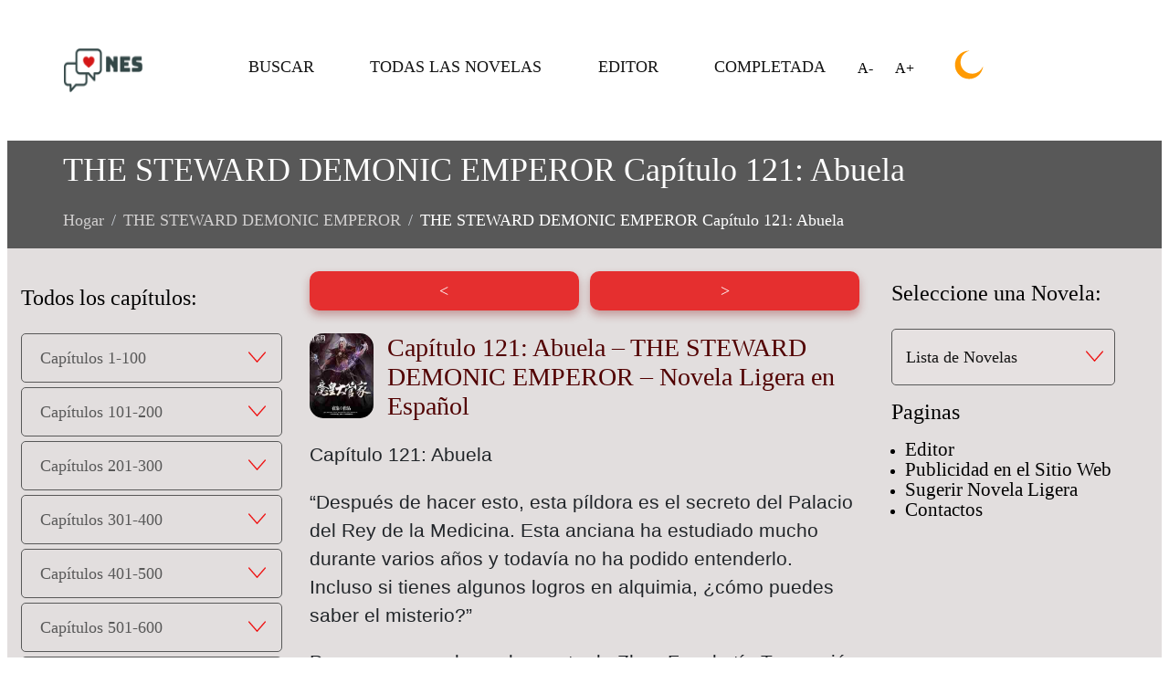

--- FILE ---
content_type: text/html; charset=UTF-8
request_url: https://novelaenespanol.com/the-steward-demonic-emperor-novela-es/novela-ligera/the-steward-demonic-emperor-en-espanol-capitulo-121-abuela/
body_size: 19808
content:
<!doctype html><html lang="ES-es" prefix="og: http://ogp.me/ns# article: http://ogp.me/ns/article# profile: http://ogp.me/ns/profile# fb: http://ogp.me/ns/fb#"><head> <meta charset="UTF-8"> <meta name="viewport" content="width=device-width, initial-scale=1, shrink-to-fit=no"> <link rel="profile" href="https://gmpg.org/xfn/11"> <link rel="apple-touch-icon" href="https://novelaenespanol.com/wp-content/uploads/2021/11/logo.png"> <title>THE STEWARD DEMONIC EMPEROR Capítulo 121: Abuela novela Español</title>
<link rel='preload' as='script' href='https://novelaenespanol.com/wp-includes/js/jquery/jquery-migrate.min.js?ver=3.4.1'>
<link rel='preload' as='style' href='//novelaenespanol.com/wp-content/cache/wpfc-minified/mk8voqtn/9k1jk.css'><style type="text/css">div.heateor_sl_social_login_title,div.heateor_sl_login_container{text-align:center}ul.heateor_sl_login_ul{width:100%;text-align:center}div.heateor_sl_login_container ul.heateor_sl_login_ul li{float:none!important;display:inline-block}</style><script type="text/javascript">var heateorSlDefaultLang = 'en_US', heateorSlCloseIconPath = 'https://novelaenespanol.com/wp-content/plugins/heateor-social-login/public/images/close.png';
var heateorSlSiteUrl = 'https://novelaenespanol.com', heateorSlVerified = 0, heateorSlEmailPopup = 0;
</script><script> var heateorSlLoadingImgPath = 'https://novelaenespanol.com/wp-content/plugins/heateor-social-login/public/../images/ajax_loader.gif'; var heateorSlAjaxUrl = 'https://novelaenespanol.com/wp-admin/admin-ajax.php'; var heateorSlRedirectionUrl = 'https://novelaenespanol.com/the-steward-demonic-emperor-novela-es/novela-ligera/the-steward-demonic-emperor-en-espanol-capitulo-121-abuela/'; var heateorSlRegRedirectionUrl = 'https://novelaenespanol.com/the-steward-demonic-emperor-novela-es/novela-ligera/the-steward-demonic-emperor-en-espanol-capitulo-121-abuela/'; </script><script> var heateorSlFBKey = '', heateorSlSameTabLogin = '1', heateorSlVerified = 0; var heateorSlAjaxUrl = 'https://novelaenespanol.com/wp-admin/admin-ajax.php'; var heateorSlPopupTitle = ''; var heateorSlEmailPopup = 0; var heateorSlEmailAjaxUrl = 'https://novelaenespanol.com/wp-admin/admin-ajax.php'; var heateorSlEmailPopupTitle = ''; var heateorSlEmailPopupErrorMsg = ''; var heateorSlEmailPopupUniqueId = ''; var heateorSlEmailPopupVerifyMessage = ''; var heateorSlSteamAuthUrl = ""; var heateorSlCurrentPageUrl = 'https%3A%2F%2Fnovelaenespanol.com%2Fthe-steward-demonic-emperor-novela-es%2Fnovela-ligera%2Fthe-steward-demonic-emperor-en-espanol-capitulo-121-abuela%2F';  var heateorMSEnabled = 0; var heateorSlTwitterAuthUrl = heateorSlSiteUrl + "?HeateorSlAuth=X&heateor_sl_redirect_to=" + heateorSlCurrentPageUrl; var heateorSlFacebookAuthUrl = heateorSlSiteUrl + "?HeateorSlAuth=Facebook&heateor_sl_redirect_to=" + heateorSlCurrentPageUrl; var heateorSlGoogleAuthUrl = heateorSlSiteUrl + "?HeateorSlAuth=Google&heateor_sl_redirect_to=" + heateorSlCurrentPageUrl; var heateorSlYoutubeAuthUrl = heateorSlSiteUrl + "?HeateorSlAuth=Youtube&heateor_sl_redirect_to=" + heateorSlCurrentPageUrl; var heateorSlLineAuthUrl = heateorSlSiteUrl + "?HeateorSlAuth=Line&heateor_sl_redirect_to=" + heateorSlCurrentPageUrl; var heateorSlLiveAuthUrl = heateorSlSiteUrl + "?HeateorSlAuth=Live&heateor_sl_redirect_to=" + heateorSlCurrentPageUrl; var heateorSlVkontakteAuthUrl = heateorSlSiteUrl + "?HeateorSlAuth=Vkontakte&heateor_sl_redirect_to=" + heateorSlCurrentPageUrl; var heateorSlLinkedinAuthUrl = heateorSlSiteUrl + "?HeateorSlAuth=Linkedin&heateor_sl_redirect_to=" + heateorSlCurrentPageUrl; var heateorSlSpotifyAuthUrl = heateorSlSiteUrl + "?HeateorSlAuth=Spotify&heateor_sl_redirect_to=" + heateorSlCurrentPageUrl; var heateorSlKakaoAuthUrl = heateorSlSiteUrl + "?HeateorSlAuth=Kakao&heateor_sl_redirect_to=" + heateorSlCurrentPageUrl; var heateorSlGithubAuthUrl = heateorSlSiteUrl + "?HeateorSlAuth=Github&heateor_sl_redirect_to=" + heateorSlCurrentPageUrl; var heateorSlWordpressAuthUrl = heateorSlSiteUrl + "?HeateorSlAuth=Wordpress&heateor_sl_redirect_to=" + heateorSlCurrentPageUrl; var heateorSlYahooAuthUrl = heateorSlSiteUrl + "?HeateorSlAuth=Yahoo&heateor_sl_redirect_to=" + heateorSlCurrentPageUrl; var heateorSlInstagramAuthUrl = heateorSlSiteUrl + "?HeateorSlAuth=Instagram&heateor_sl_redirect_to=" + heateorSlCurrentPageUrl; var heateorSlDribbbleAuthUrl = heateorSlSiteUrl + "?HeateorSlAuth=Dribbble&heateor_sl_redirect_to=" + heateorSlCurrentPageUrl; var heateorSlTwitchAuthUrl = heateorSlSiteUrl + "?HeateorSlAuth=Twitch&heateor_sl_redirect_to=" + heateorSlCurrentPageUrl; var heateorSlRedditAuthUrl = heateorSlSiteUrl + "?HeateorSlAuth=Reddit&heateor_sl_redirect_to=" + heateorSlCurrentPageUrl; var heateorSlDisqusAuthUrl = heateorSlSiteUrl + "?HeateorSlAuth=Disqus&heateor_sl_redirect_to=" + heateorSlCurrentPageUrl; var heateorSlFoursquareAuthUrl = heateorSlSiteUrl + "?HeateorSlAuth=Foursquare&heateor_sl_redirect_to=" + heateorSlCurrentPageUrl; var heateorSlDropboxAuthUrl = heateorSlSiteUrl + "?HeateorSlAuth=Dropbox&heateor_sl_redirect_to=" + heateorSlCurrentPageUrl; var heateorSlAmazonAuthUrl = heateorSlSiteUrl + "?HeateorSlAuth=Amazon&heateor_sl_redirect_to=" + heateorSlCurrentPageUrl; var heateorSlStackoverflowAuthUrl = heateorSlSiteUrl + "?HeateorSlAuth=Stackoverflow&heateor_sl_redirect_to=" + heateorSlCurrentPageUrl; var heateorSlDiscordAuthUrl = heateorSlSiteUrl + "?HeateorSlAuth=Discord&heateor_sl_redirect_to=" + heateorSlCurrentPageUrl; var heateorSlMailruAuthUrl = heateorSlSiteUrl + "?HeateorSlAuth=Mailru&heateor_sl_redirect_to=" + heateorSlCurrentPageUrl; var heateorSlYandexAuthUrl = heateorSlSiteUrl + "?HeateorSlAuth=Yandex&heateor_sl_redirect_to=" + heateorSlCurrentPageUrl ;var heateorSlOdnoklassnikiAuthUrl = heateorSlSiteUrl + "?HeateorSlAuth=Odnoklassniki&heateor_sl_redirect_to=" + heateorSlCurrentPageUrl;</script><script type="text/javascript">function heateorSlLoadEvent(e ) {var t=window.onload;if ( typeof window.onload!="function" ) {window.onload=e} else {window.onload=function() {t();e()}}}</script><meta name='robots' content='max-image-preview:large' /><style>img:is([sizes="auto" i],[sizes^="auto," i]){contain-intrinsic-size:3000px 1500px}</style><link rel="alternate" type="application/rss+xml" title="NovelaenEspanol &raquo; THE STEWARD DEMONIC EMPEROR Capítulo 121: Abuela Comments Feed" href="https://novelaenespanol.com/the-steward-demonic-emperor-novela-es/novela-ligera/the-steward-demonic-emperor-en-espanol-capitulo-121-abuela/feed/" /><style id='global-styles-inline-css' type='text/css'>:root{--wp--preset--aspect-ratio--square:1;--wp--preset--aspect-ratio--4-3:4/3;--wp--preset--aspect-ratio--3-4:3/4;--wp--preset--aspect-ratio--3-2:3/2;--wp--preset--aspect-ratio--2-3:2/3;--wp--preset--aspect-ratio--16-9:16/9;--wp--preset--aspect-ratio--9-16:9/16;--wp--preset--color--black:#000000;--wp--preset--color--cyan-bluish-gray:#abb8c3;--wp--preset--color--white:#ffffff;--wp--preset--color--pale-pink:#f78da7;--wp--preset--color--vivid-red:#cf2e2e;--wp--preset--color--luminous-vivid-orange:#ff6900;--wp--preset--color--luminous-vivid-amber:#fcb900;--wp--preset--color--light-green-cyan:#7bdcb5;--wp--preset--color--vivid-green-cyan:#00d084;--wp--preset--color--pale-cyan-blue:#8ed1fc;--wp--preset--color--vivid-cyan-blue:#0693e3;--wp--preset--color--vivid-purple:#9b51e0;--wp--preset--gradient--vivid-cyan-blue-to-vivid-purple:linear-gradient(135deg,rgba(6,147,227,1) 0%,rgb(155,81,224) 100%);--wp--preset--gradient--light-green-cyan-to-vivid-green-cyan:linear-gradient(135deg,rgb(122,220,180) 0%,rgb(0,208,130) 100%);--wp--preset--gradient--luminous-vivid-amber-to-luminous-vivid-orange:linear-gradient(135deg,rgba(252,185,0,1) 0%,rgba(255,105,0,1) 100%);--wp--preset--gradient--luminous-vivid-orange-to-vivid-red:linear-gradient(135deg,rgba(255,105,0,1) 0%,rgb(207,46,46) 100%);--wp--preset--gradient--very-light-gray-to-cyan-bluish-gray:linear-gradient(135deg,rgb(238,238,238) 0%,rgb(169,184,195) 100%);--wp--preset--gradient--cool-to-warm-spectrum:linear-gradient(135deg,rgb(74,234,220) 0%,rgb(151,120,209) 20%,rgb(207,42,186) 40%,rgb(238,44,130) 60%,rgb(251,105,98) 80%,rgb(254,248,76) 100%);--wp--preset--gradient--blush-light-purple:linear-gradient(135deg,rgb(255,206,236) 0%,rgb(152,150,240) 100%);--wp--preset--gradient--blush-bordeaux:linear-gradient(135deg,rgb(254,205,165) 0%,rgb(254,45,45) 50%,rgb(107,0,62) 100%);--wp--preset--gradient--luminous-dusk:linear-gradient(135deg,rgb(255,203,112) 0%,rgb(199,81,192) 50%,rgb(65,88,208) 100%);--wp--preset--gradient--pale-ocean:linear-gradient(135deg,rgb(255,245,203) 0%,rgb(182,227,212) 50%,rgb(51,167,181) 100%);--wp--preset--gradient--electric-grass:linear-gradient(135deg,rgb(202,248,128) 0%,rgb(113,206,126) 100%);--wp--preset--gradient--midnight:linear-gradient(135deg,rgb(2,3,129) 0%,rgb(40,116,252) 100%);--wp--preset--font-size--small:13px;--wp--preset--font-size--medium:20px;--wp--preset--font-size--large:36px;--wp--preset--font-size--x-large:42px;--wp--preset--spacing--20:0.44rem;--wp--preset--spacing--30:0.67rem;--wp--preset--spacing--40:1rem;--wp--preset--spacing--50:1.5rem;--wp--preset--spacing--60:2.25rem;--wp--preset--spacing--70:3.38rem;--wp--preset--spacing--80:5.06rem;--wp--preset--shadow--natural:6px 6px 9px rgba(0,0,0,0.2);--wp--preset--shadow--deep:12px 12px 50px rgba(0,0,0,0.4);--wp--preset--shadow--sharp:6px 6px 0px rgba(0,0,0,0.2);--wp--preset--shadow--outlined:6px 6px 0px -3px rgba(255,255,255,1),6px 6px rgba(0,0,0,1);--wp--preset--shadow--crisp:6px 6px 0px rgba(0,0,0,1)}:where(.is-layout-flex){gap:0.5em}:where(.is-layout-grid){gap:0.5em}body .is-layout-flex{display:flex}.is-layout-flex{flex-wrap:wrap;align-items:center}.is-layout-flex >:is(*,div){margin:0}body .is-layout-grid{display:grid}.is-layout-grid >:is(*,div){margin:0}:where(.wp-block-columns.is-layout-flex){gap:2em}:where(.wp-block-columns.is-layout-grid){gap:2em}:where(.wp-block-post-template.is-layout-flex){gap:1.25em}:where(.wp-block-post-template.is-layout-grid){gap:1.25em}.has-black-color{color:var(--wp--preset--color--black) !important}.has-cyan-bluish-gray-color{color:var(--wp--preset--color--cyan-bluish-gray) !important}.has-white-color{color:var(--wp--preset--color--white) !important}.has-pale-pink-color{color:var(--wp--preset--color--pale-pink) !important}.has-vivid-red-color{color:var(--wp--preset--color--vivid-red) !important}.has-luminous-vivid-orange-color{color:var(--wp--preset--color--luminous-vivid-orange) !important}.has-luminous-vivid-amber-color{color:var(--wp--preset--color--luminous-vivid-amber) !important}.has-light-green-cyan-color{color:var(--wp--preset--color--light-green-cyan) !important}.has-vivid-green-cyan-color{color:var(--wp--preset--color--vivid-green-cyan) !important}.has-pale-cyan-blue-color{color:var(--wp--preset--color--pale-cyan-blue) !important}.has-vivid-cyan-blue-color{color:var(--wp--preset--color--vivid-cyan-blue) !important}.has-vivid-purple-color{color:var(--wp--preset--color--vivid-purple) !important}.has-black-background-color{background-color:var(--wp--preset--color--black) !important}.has-cyan-bluish-gray-background-color{background-color:var(--wp--preset--color--cyan-bluish-gray) !important}.has-white-background-color{background-color:var(--wp--preset--color--white) !important}.has-pale-pink-background-color{background-color:var(--wp--preset--color--pale-pink) !important}.has-vivid-red-background-color{background-color:var(--wp--preset--color--vivid-red) !important}.has-luminous-vivid-orange-background-color{background-color:var(--wp--preset--color--luminous-vivid-orange) !important}.has-luminous-vivid-amber-background-color{background-color:var(--wp--preset--color--luminous-vivid-amber) !important}.has-light-green-cyan-background-color{background-color:var(--wp--preset--color--light-green-cyan) !important}.has-vivid-green-cyan-background-color{background-color:var(--wp--preset--color--vivid-green-cyan) !important}.has-pale-cyan-blue-background-color{background-color:var(--wp--preset--color--pale-cyan-blue) !important}.has-vivid-cyan-blue-background-color{background-color:var(--wp--preset--color--vivid-cyan-blue) !important}.has-vivid-purple-background-color{background-color:var(--wp--preset--color--vivid-purple) !important}.has-black-border-color{border-color:var(--wp--preset--color--black) !important}.has-cyan-bluish-gray-border-color{border-color:var(--wp--preset--color--cyan-bluish-gray) !important}.has-white-border-color{border-color:var(--wp--preset--color--white) !important}.has-pale-pink-border-color{border-color:var(--wp--preset--color--pale-pink) !important}.has-vivid-red-border-color{border-color:var(--wp--preset--color--vivid-red) !important}.has-luminous-vivid-orange-border-color{border-color:var(--wp--preset--color--luminous-vivid-orange) !important}.has-luminous-vivid-amber-border-color{border-color:var(--wp--preset--color--luminous-vivid-amber) !important}.has-light-green-cyan-border-color{border-color:var(--wp--preset--color--light-green-cyan) !important}.has-vivid-green-cyan-border-color{border-color:var(--wp--preset--color--vivid-green-cyan) !important}.has-pale-cyan-blue-border-color{border-color:var(--wp--preset--color--pale-cyan-blue) !important}.has-vivid-cyan-blue-border-color{border-color:var(--wp--preset--color--vivid-cyan-blue) !important}.has-vivid-purple-border-color{border-color:var(--wp--preset--color--vivid-purple) !important}.has-vivid-cyan-blue-to-vivid-purple-gradient-background{background:var(--wp--preset--gradient--vivid-cyan-blue-to-vivid-purple) !important}.has-light-green-cyan-to-vivid-green-cyan-gradient-background{background:var(--wp--preset--gradient--light-green-cyan-to-vivid-green-cyan) !important}.has-luminous-vivid-amber-to-luminous-vivid-orange-gradient-background{background:var(--wp--preset--gradient--luminous-vivid-amber-to-luminous-vivid-orange) !important}.has-luminous-vivid-orange-to-vivid-red-gradient-background{background:var(--wp--preset--gradient--luminous-vivid-orange-to-vivid-red) !important}.has-very-light-gray-to-cyan-bluish-gray-gradient-background{background:var(--wp--preset--gradient--very-light-gray-to-cyan-bluish-gray) !important}.has-cool-to-warm-spectrum-gradient-background{background:var(--wp--preset--gradient--cool-to-warm-spectrum) !important}.has-blush-light-purple-gradient-background{background:var(--wp--preset--gradient--blush-light-purple) !important}.has-blush-bordeaux-gradient-background{background:var(--wp--preset--gradient--blush-bordeaux) !important}.has-luminous-dusk-gradient-background{background:var(--wp--preset--gradient--luminous-dusk) !important}.has-pale-ocean-gradient-background{background:var(--wp--preset--gradient--pale-ocean) !important}.has-electric-grass-gradient-background{background:var(--wp--preset--gradient--electric-grass) !important}.has-midnight-gradient-background{background:var(--wp--preset--gradient--midnight) !important}.has-small-font-size{font-size:var(--wp--preset--font-size--small) !important}.has-medium-font-size{font-size:var(--wp--preset--font-size--medium) !important}.has-large-font-size{font-size:var(--wp--preset--font-size--large) !important}.has-x-large-font-size{font-size:var(--wp--preset--font-size--x-large) !important}:where(.wp-block-post-template.is-layout-flex){gap:1.25em}:where(.wp-block-post-template.is-layout-grid){gap:1.25em}:where(.wp-block-columns.is-layout-flex){gap:2em}:where(.wp-block-columns.is-layout-grid){gap:2em}:root:where(.wp-block-pullquote){font-size:1.5em;line-height:1.6}</style><!-- <link rel='stylesheet' id='ranobe-novels-style-css' href='https://novelaenespanol.com/wp-content/themes/ranobe-novels/style.css?ver=c16502201129c372ad83c89d1e1be7b4' type='text/css' media='all' /> --><!-- <link rel='stylesheet' id='heateor_sl_frontend_css-css' href='https://novelaenespanol.com/wp-content/plugins/heateor-social-login/public/css/heateor-social-login-public.css?ver=1.1.39' type='text/css' media='all' /> --><!-- <link rel='stylesheet' id='dashicons-css' href='https://novelaenespanol.com/wp-includes/css/dashicons.min.css?ver=c16502201129c372ad83c89d1e1be7b4' type='text/css' media='all' /> --><!-- <link rel='stylesheet' id='thickbox-css' href='https://novelaenespanol.com/wp-includes/js/thickbox/thickbox.css?ver=c16502201129c372ad83c89d1e1be7b4' type='text/css' media='all' /> -->
<link rel="stylesheet" type="text/css" href="//novelaenespanol.com/wp-content/cache/wpfc-minified/mk8voqtn/9k1jk.css" media="all"/><script src="https://novelaenespanol.com/wp-includes/js/jquery/jquery.min.js?ver=3.7.1" id="jquery-core-js" defer></script><script type="text/javascript" src="https://novelaenespanol.com/wp-includes/js/jquery/jquery-migrate.min.js?ver=3.4.1" id="jquery-migrate-js"></script><link rel="https://api.w.org/" href="https://novelaenespanol.com/wp-json/" /><link rel="alternate" title="JSON" type="application/json" href="https://novelaenespanol.com/wp-json/wp/v2/posts/3563959" /><link rel="EditURI" type="application/rsd+xml" title="RSD" href="https://novelaenespanol.com/xmlrpc.php?rsd" /><link rel="canonical" href="https://novelaenespanol.com/the-steward-demonic-emperor-novela-es/novela-ligera/the-steward-demonic-emperor-en-espanol-capitulo-121-abuela/" /><link rel='shortlink' href='https://novelaenespanol.com/?p=3563959' /><link rel="alternate" title="oEmbed (JSON)" type="application/json+oembed" href="https://novelaenespanol.com/wp-json/oembed/1.0/embed?url=https%3A%2F%2Fnovelaenespanol.com%2Fthe-steward-demonic-emperor-novela-es%2Fnovela-ligera%2Fthe-steward-demonic-emperor-en-espanol-capitulo-121-abuela%2F" /><link rel="alternate" title="oEmbed (XML)" type="text/xml+oembed" href="https://novelaenespanol.com/wp-json/oembed/1.0/embed?url=https%3A%2F%2Fnovelaenespanol.com%2Fthe-steward-demonic-emperor-novela-es%2Fnovela-ligera%2Fthe-steward-demonic-emperor-en-espanol-capitulo-121-abuela%2F&#038;format=xml" /><script type="text/javascript">(function(url){if(/(?:Chrome\/26\.0\.1410\.63 Safari\/537\.31|WordfenceTestMonBot)/.test(navigator.userAgent)){ return; }var addEvent = function(evt, handler) {if (window.addEventListener) {document.addEventListener(evt, handler, false);} else if (window.attachEvent) {document.attachEvent('on' + evt, handler);}};var removeEvent = function(evt, handler) {if (window.removeEventListener) {document.removeEventListener(evt, handler, false);} else if (window.detachEvent) {document.detachEvent('on' + evt, handler);}};var evts = 'contextmenu dblclick drag dragend dragenter dragleave dragover dragstart drop keydown keypress keyup mousedown mousemove mouseout mouseover mouseup mousewheel scroll'.split(' ');var logHuman = function() {if (window.wfLogHumanRan) { return; }window.wfLogHumanRan = true;var wfscr = document.createElement('script');wfscr.type = 'text/javascript';wfscr.async = true;wfscr.src = url + '&r=' + Math.random();(document.getElementsByTagName('head')[0]||document.getElementsByTagName('body')[0]).appendChild(wfscr);for (var i = 0; i < evts.length; i++) {removeEvent(evts[i], logHuman);}};for (var i = 0; i < evts.length; i++) {addEvent(evts[i], logHuman);}})('//novelaenespanol.com/?wordfence_lh=1&hid=2846F1AFC2D3B872DC6A5E378F46FAA0');
</script><link rel="pingback" href="https://novelaenespanol.com/xmlrpc.php"><meta name="description" content="Capítulo 121: Abuela &#8211; THE STEWARD DEMONIC EMPEROR &#8211; Novela Ligera en Español Capítulo 121: Abuela &#8220;Después de hacer esto, esta píldor..." /><link rel="icon" href="https://novelaenespanol.com/wp-content/uploads/2021/03/favicon-32x32-1.png" sizes="32x32" /><link rel="icon" href="https://novelaenespanol.com/wp-content/uploads/2021/03/favicon-32x32-1.png" sizes="192x192" /><link rel="apple-touch-icon" href="https://novelaenespanol.com/wp-content/uploads/2021/03/favicon-32x32-1.png" /><meta name="msapplication-TileImage" content="https://novelaenespanol.com/wp-content/uploads/2021/03/favicon-32x32-1.png" /></head><body> <header id="masthead" class="blog-header" itemscope itemtype="http://schema.org/WPHeader"> <span onclick="topFunction();" id="top" class=""> <img style="width: 40px; height: 40px" src="https://novelaenespanol.com/wp-content/themes/ranobe-novels/pics/top-32.png" alt="наверх"> </span> <nav class="navbar container"> <div class="logo-wrapper"> <a href="https://novelaenespanol.com/" class="custom-logo-link" rel="home"><img width="97" height="48" src="https://novelaenespanol.com/wp-content/uploads/2021/11/logo.png" class="custom-logo" alt="Novela Ligera en Español ¡Lea, Edite, Mejore!" decoding="async" /></a> </div> <div class="collapse navbar-collapse" id="navbarDropdown"> <div class="menu-main-container"><ul id="menu-main" class="menu"><li id="menu-item-209718" class="menu-item menu-item-type-post_type menu-item-object-page menu-item-209718"><a href="https://novelaenespanol.com/search/">BUSCAR</a></li><li id="menu-item-3362194" class="menu-item menu-item-type-post_type menu-item-object-page menu-item-3362194"><a href="https://novelaenespanol.com/todas-las-novelas/">TODAS LAS NOVELAS</a></li><li id="menu-item-1609420" class="menu-item menu-item-type-post_type menu-item-object-page menu-item-1609420"><a href="https://novelaenespanol.com/edita-novelas-ligeras-ranobe-y-manga/">EDITOR</a></li><li id="menu-item-113650" class="menu-item menu-item-type-post_type menu-item-object-page menu-item-113650"><a href="https://novelaenespanol.com/novela-ligera-completada/">COMPLETADA</a></li></ul></div> <span class="navbar-close"> <img style="width: 32px; height: 32px" src="https://novelaenespanol.com/wp-content/themes/ranobe-novels/pics/icons/close-white.png" alt="Cerrar el menú" title="Cerrar el menú"> </span> </div> <div class="controls-wrapper"> <span id="decrease">А-</span> <span id="increase">А+</span> <span class="day-night" id="day_night" onclick="toggle_light_mode()"> <img style="width: 32px; height: 32px" src="https://novelaenespanol.com/wp-content/themes/ranobe-novels/pics/icons/day.svg" alt="Modo día y noche" title="Modo día y noche"> </span> </div> <button class="navbar-toggler" type="button" data-toggle="collapse" data-target="#navbarDropdown" aria-controls="navbarDropdown" aria-expanded="false" aria-label="Toggle navigation" onclick="toggleMenu()"> <span class="navbar-toggler-icon"></span> </button></nav></header><script>toggle_light_mode = (function () {let homePath = 'https://novelaenespanol.com/wp-content/themes/ranobe-novels';
let moon = homePath + '/pics/icons/day.svg';let sun = homePath + '/pics/icons/sun.png';function toggle_light_mode() {let btn = event.target;let app = document.getElementsByTagName("BODY")[0];if (localStorage.lightMode == "dark") {localStorage.lightMode = "light";app.setAttribute("data-light-mode", "light");btn.src = moon;} else {localStorage.lightMode = "dark";app.setAttribute("data-light-mode", "dark");btn.src = sun;}}let app = document.getElementsByTagName("BODY")[0];if (localStorage.lightMode == "dark") {let btn = app.querySelector(".day-night img");app.setAttribute("data-light-mode", "dark");btn.src = sun;}return toggle_light_mode;})();</script><script async src="https://pagead2.googlesyndication.com/pagead/js/adsbygoogle.js?client=ca-pub-7599757511480033"
crossorigin="anonymous"></script><div class="container pt-2 pb-2 bg-breadcrumb hidden-sm"> <div class="breadcrumb-wrap main-margin"> <nav aria-label="breadcrumb-nav"> <h1 class="breadcrumb-title">THE STEWARD DEMONIC EMPEROR Capítulo 121: Abuela</h1> <ol class="breadcrumb"><li class="breadcrumb-item"><a href="https://novelaenespanol.com">Hogar</a></li><li class="breadcrumb-item"><a href="https://novelaenespanol.com/novela-ligera/the-steward-demonic-emperor-novela-es/" rel="category tag">THE STEWARD DEMONIC EMPEROR</a></li><li class='breadcrumb-item active'>THE STEWARD DEMONIC EMPEROR Capítulo 121: Abuela</li></ol> </nav> </div></div> <main class="container post-bg"> <div class="text-center"> <span id="edit-post" class="edit-post-btn" onclick="startEdit()"> <img style="width: 40px; height: 40px" src="https://novelaenespanol.com/wp-content/themes/ranobe-novels/pics/edit-32.png" alt="Editar"> </span> <span class="show-message hidden"></span> </div> <div class="row"> <aside class="col-lg-3 blog-sidebar hidden-sm"> <div class="row justify-content-center"> <div class="left-menu-wrapper p-3"> <h4 class="mt-5 mb-5">Todos los capítulos:</h4> <ul class="myUL" data-count="1314" data-cat="1054"> <li class="ex1"> <span class="caret" data-id="1"> Capítulos 1-100 <img class="left-menu-img" src="https://novelaenespanol.com/wp-content/themes/ranobe-novels/pics/icons/left-menu-closed.svg" alt="menu-item"> </span> <ul class="nested"></ul> </li> <li class="ex1"> <span class="caret" data-id="2"> Capítulos 101-200 <img class="left-menu-img" src="https://novelaenespanol.com/wp-content/themes/ranobe-novels/pics/icons/left-menu-closed.svg" alt="menu-item"> </span> <ul class="nested"></ul> </li> <li class="ex1"> <span class="caret" data-id="3"> Capítulos 201-300 <img class="left-menu-img" src="https://novelaenespanol.com/wp-content/themes/ranobe-novels/pics/icons/left-menu-closed.svg" alt="menu-item"> </span> <ul class="nested"></ul> </li> <li class="ex1"> <span class="caret" data-id="4"> Capítulos 301-400 <img class="left-menu-img" src="https://novelaenespanol.com/wp-content/themes/ranobe-novels/pics/icons/left-menu-closed.svg" alt="menu-item"> </span> <ul class="nested"></ul> </li> <li class="ex1"> <span class="caret" data-id="5"> Capítulos 401-500 <img class="left-menu-img" src="https://novelaenespanol.com/wp-content/themes/ranobe-novels/pics/icons/left-menu-closed.svg" alt="menu-item"> </span> <ul class="nested"></ul> </li> <li class="ex1"> <span class="caret" data-id="6"> Capítulos 501-600 <img class="left-menu-img" src="https://novelaenespanol.com/wp-content/themes/ranobe-novels/pics/icons/left-menu-closed.svg" alt="menu-item"> </span> <ul class="nested"></ul> </li> <li class="ex1"> <span class="caret" data-id="7"> Capítulos 601-700 <img class="left-menu-img" src="https://novelaenespanol.com/wp-content/themes/ranobe-novels/pics/icons/left-menu-closed.svg" alt="menu-item"> </span> <ul class="nested"></ul> </li> <li class="ex1"> <span class="caret" data-id="8"> Capítulos 701-800 <img class="left-menu-img" src="https://novelaenespanol.com/wp-content/themes/ranobe-novels/pics/icons/left-menu-closed.svg" alt="menu-item"> </span> <ul class="nested"></ul> </li> <li class="ex1"> <span class="caret" data-id="9"> Capítulos 801-900 <img class="left-menu-img" src="https://novelaenespanol.com/wp-content/themes/ranobe-novels/pics/icons/left-menu-closed.svg" alt="menu-item"> </span> <ul class="nested"></ul> </li> <li class="ex1"> <span class="caret" data-id="10"> Capítulos 901-1000 <img class="left-menu-img" src="https://novelaenespanol.com/wp-content/themes/ranobe-novels/pics/icons/left-menu-closed.svg" alt="menu-item"> </span> <ul class="nested"></ul> </li> <li class="ex1"> <span class="caret" data-id="11"> Capítulos 1001-1100 <img class="left-menu-img" src="https://novelaenespanol.com/wp-content/themes/ranobe-novels/pics/icons/left-menu-closed.svg" alt="menu-item"> </span> <ul class="nested"></ul> </li> <li class="ex1"> <span class="caret" data-id="12"> Capítulos 1101-1200 <img class="left-menu-img" src="https://novelaenespanol.com/wp-content/themes/ranobe-novels/pics/icons/left-menu-closed.svg" alt="menu-item"> </span> <ul class="nested"></ul> </li> <li class="ex1"> <span class="caret" data-id="13"> Capítulos 1201-1300 <img class="left-menu-img" src="https://novelaenespanol.com/wp-content/themes/ranobe-novels/pics/icons/left-menu-closed.svg" alt="menu-item"> </span> <ul class="nested"></ul> </li> <li class="ex1"> <span class="caret" data-id="14"> Capítulos 1301-1400 <img class="left-menu-img" src="https://novelaenespanol.com/wp-content/themes/ranobe-novels/pics/icons/left-menu-closed.svg" alt="menu-item"> </span> <ul class="nested"></ul> </li> </ul> </div></div> </aside> <div class="col-lg-6 col-md-12"> <div class="pt-5 px-3 row justify-content-between post-top-prev-next"> <a href='https://novelaenespanol.com/the-steward-demonic-emperor-novela-es/novela-ligera/the-steward-demonic-emperor-en-espanol-capitulo-120-extrano-remedio/' rel='&lt;' class='btn-red btn-block event-left text-center'>&lt;</a> <div class="select-wrapper hidden-xl cursor-pointer col-md-4 text-center"> <span class="js-load-mobile-menu btn-block btn-dark-green d-inline-block">Capítulos</span> </div> <a href='https://novelaenespanol.com/the-steward-demonic-emperor-novela-es/novela-ligera/the-steward-demonic-emperor-en-espanol-capitulo-122-1-dan-qingtian/' rel='>' class='btn-red btn-block text-center event-right'>></a></div> <article id="post-3563959" class="px-3"> <header class="entry-header"> </header> <div class="entry-content mt-5"> <a href="https://novelaenespanol.com/the-steward-demonic-emperor-novela-es/novela-ligera/the-steward-demonic-emperor-en-espanol-capitulo-121-abuela/" class="js-remove"> <div class="mr-3 float-left post__img"> <img src="https://novelaenespanol.com/wp-content/uploads/2022/03/THE-STEWARD-DEMONIC-EMPEROR-–-Novela-Ligera-en-Espanol.jpg" alt="THE STEWARD DEMONIC EMPEROR Capítulo 121: Abuela"> </div> </a><div class="js-full-content"><h2>Capítulo 121: Abuela &#8211; THE STEWARD DEMONIC EMPEROR &#8211; Novela Ligera en Español</h2><p>Capítulo 121: Abuela</p><p> &#8220;Después de hacer esto, esta píldora es el secreto del Palacio del Rey de la Medicina. Esta anciana ha estudiado mucho durante varios años y todavía no ha podido entenderlo. Incluso si tienes algunos logros en alquimia, ¿cómo puedes saber el misterio?&#8221;</p><p> Parece que puedo ver la mente de Zhuo Fan, la tía Tao se rió, negó con la cabeza y suspiró profundamente. Luego, miró a Chu Qingcheng y dijo: &#8220;Chu Chu, niña, si vienes hoy, tal vez dejes que el viejo cierre a este niño por ti&#8221;. </p><p> Había un rubor en sus mejillas, Chu Qingcheng Hizo una leve reverencia, explicando todo lo que pasó en el banquete de hoy. Después de escuchar los entresijos de todo el incidente, la tía Tao no pudo evitar palidecer en estado de shock y gritó. </p><p> &#8220;¿Qué, incluso la puerta del emperador entró? Ay, el robo, el robo&#8221; </p><p> Esperando el cielo, la tía Tao se secó las lágrimas con las esquinas de los ojos secos y murmuró: &#8220;Entonces Chuchu, ¿qué vas a hacer? ¿Dejas que la Torre Huayu sea destruida por ellos? ¿O, por favor, sal y pelea con ellos?&#8221; </p><p> Zhuo Fan arqueó las cejas, pensando en su corazón. </p><p> Cada familia de la Séptima Familia Imperial tiene adoración y ofrendas, y todas son bases de cultivo espiritual, que son la fuerza de defensa final de cada familia. A menos que sea una crisis, es imposible que la Séptima Familia pida una ofrenda. </p><p> Se puede ver que la Torre Huayu realmente ha llegado al final de la montaña.</p><p> Sin embargo, frente a la lucha desesperada de unos pocos maestros de los dioses, incluso la familia del emperador tendría que herir su vitalidad y cultivar durante décadas. Como resultado, también ralentizó su ritmo de guerra. </p><p> &#8220;Está bien, hermana Chu Chu, los invitaremos a salir para hacerles saber que todavía hay tres mil clavos en el barco roto. Nuestra Torre Huayu no es tan fácil de intimidar&#8221;, instó Zhuo Fan de inmediato, temiendo al mundo. No desordenado. </p><p> Sacudió lentamente la cabeza, los ojos de Chu Qingcheng eran firmes: &#8220;Si invitamos a salir la ofrenda, me temo que causará la batalla de las siete familias. Entonces el mundo será un caos y las almas serán abrumadas. No puedo soportarlo. Además, es una lluvia de flores. El edificio está desparramado y las hermanas se van por caminos separados. Si la Torre Huayu pierde una vez que comience la guerra, se puede imaginar el destino de las hermanas. Como anfitriona principal de Huayu, no puedo evitar considerar su futuro&#8221;. </p><p> &#8220;Oh, Chu Chu, no es de extrañar que mi abuela solía destacarse entre la multitud y dejarte ser el anfitrión principal con la menor antigüedad. Ahora el anciano finalmente entiende por qué&#8221;. Asintiendo con consuelo, la tía Tao se ríe. </p><p> ¡Zhuo Fan puso los ojos en blanco y maldijo en secreto, la bondad de una mujer! </p><p> Según su temperamento, rompería esta fuerza en partes, de la luz a la oscuridad, matando en todas partes, instigando la discordia y provocando el caos en el mundo, y luego aprovecharía la oportunidad para contraatacar. ¡Preferiría dejar que la gente del mundo se enfrente a mí que dejar que me lleven! </p><p> El héroe del camino mágico debería pisar la cabeza de otra persona para llegar a la cima.</p><p> Pero es una lástima que Chu Qingcheng Capítulo no sea una forma mágica, y Capítulo es otra mujer, bondadosa y suave, ¡naturalmente no tan valiente! </p><p> &#8220;Además, hay más de diez carteles que también han sido envenenados por el viejo ladrón&#8221; </p><p> Chu Qingcheng miró con tristeza a la tía Tao y dijo: &#8220;Así que quiero preguntarle a la tía Tao. ¡Sal y salva las raíces de bodhi! Tal vez al final, realmente necesites usar las raíces de bodhi como antídoto.&#8221;</p><p>&#8220;¿Me estás pidiendo que derrote al viejo fantasma?&#8221;</p><p> Cejas ligeramente Al elegir, la tía Tao se echó a reír como si hubiera escuchado la broma más divertida del mundo. Pero en medio de la locura, hay un toque de desolación que la gente puede ver. </p><p> &#8220;Qingcheng, mira cómo soy ahora. Para romper su colorida palma de palma de nube, ahora no es un fantasma o un fantasma. Tengo esta habilidad, ¿cómo puedo estar calificado para luchar contra él?&#8221;</p><p> Al comprender el dolor en su corazón, Chu Qingcheng reflexionó por un momento, caminó lentamente hacia el lado de la tía Tao y le susurró unas pocas palabras en voz baja en su oído. </p><p> Sus ojos se iluminaron levemente y la tía Tao asintió claramente: &#8220;Resulta que este es el caso. Este es tu objetivo, pero ¿puede ir bien?&#8221; </p><p> Una decisión brilló en sus ojos, Chu Qingcheng Asintió con firmeza: &#8220;¡Si no lo logras, te volverás benevolente!&#8221; </p><div class='code-block code-block-32' style='margin: 8px 0; clear: both;'><hr><div class="border border-success p-4 text-center"><p class="text-primary">Encontró un capítulo o texto faltante - infórmelo en los Comentarios... ¡Puedes mejorar el texto con el Editor!</p></div><hr></div><p> &#8220;Eso es, ahora sé por qué trajiste a este niño aquí.&#8221;</p><p> Respirando profundamente, la tía Tao palmeó amorosamente a Chu Qingcheng en el hombro, luego miró a Zhuo Fan, su rostro instantáneamente serio:&#8221; ¡Vaya, ven y pídele tres veces a la abuela!&#8221;</p><p> Zhuo Fan estaba desconcertado, sin saber por qué. Abuela, ¿dónde está? </p><p> Siguiendo las instrucciones de la tía Tao, descubrió que la abuela era la muerta viviente. </p><p> Aunque aún se desconoce, el fallecido es el más grande, y no es gran cosa hacer una reverencia ante un muerto. Entonces Zhuo Fan se arrodilló en el suelo fácilmente y se golpeó la cabeza tres veces. </p><p> Pero cuando se levantó Resultó que cuando se arrodilló, Chu Qingcheng también se arrodilló con él, a su lado, inclinándose con él tres veces. </p><p> &#8220;¡Bueno, Licheng!&#8221;</p><p> ¡Zhuo Fan aún no ha reaccionado, la tía Tao ya lo anunció en voz alta, y luego lo llamó frente a ella para que se arrodillara! </p><p> ¡Zhuo Fan ahora no está dispuesto! Aquellos que aún no ha entendido, esto lo hizo arrodillarse, ¿y esta anciana muerta? Pero cuando vio los ojos severos de Chu Qingcheng, Zhuo Fan no pudo evitar lamer su boca y se arrodilló impotente. </p><p> Grass, ahora soy Song Yu, así que deja que Song Yu se arrodille ante ella. </p><p> Parece que puede ver la arrogancia en sus ojos. La tía Tao y Chu Qingcheng se miraron, ambos riendo levemente. Sacudió su cabeza.</p><p> A continuación, la tía Tao comenzó a hablar sobre la instrucción ancestral de Huayulou, que tiene una historia de miles de años, a partir de la construcción conjunta de siete casas. Al principio, Zhuo Fan estaba insatisfecho y no quería escuchar las semillas de sésamo viejas y los granos podridos. </p><p> Pero cuando se trata de los últimos cientos de años, Zhuo Fan ha comenzado a prestar atención. </p><p> Resulta que la relación entre Huayulou y Yaowangdian al principio era una alianza, y las dos familias a menudo se casaban y se casaban. ¡Era tan buena y no podía ser mejor! </p><p> Además, la colorida palma de nube del Palacio del Rey de la Medicina no tenía un poder tan fuerte al principio. Pero después de que Huayulou proporcionó Bodhi Jade Liquid, gradualmente mejoró y finalmente evolucionó hacia las artes marciales únicas que disuaden a la Séptima Familia. </p><p> Más tarde, debido al marido y la mujer de Yaowangdian y Huayulou, se pelearon y pelearon. Como resultado, el esposo hirió a su esposa con una colorida palma de nube y la esposa regresó a Huayulou enfurecida. </p><p> Originalmente, Huayulou no se lo tomó en serio y la curó con Bodhi Jade Liquid. Pero en ese momento, de repente descubrieron que el líquido de jade bodhi que puede curar cientos de venenos y revivir a los muertos es en realidad ineficaz. </p><p> En ese momento, los altos funcionarios de la Torre Huayu se dieron cuenta de la seriedad de que el veneno en el Palacio del Rey de la Medicina ya no estaba bajo control, por lo que cortaron el suministro de Bodhi Jade Liquid. </p><p> Esta vez, el Rey del Palacio de la Medicina estaba completamente enojado y las dos familias se volvieron enemigas.</p><p> Hasta hace casi cien años, el Palacio del Rey de la Medicina comenzó a hostigar a la Torre Huayu, siete u ocho de ellos murieron bajo la palma de nubes de colores. Incluso las dos generaciones de carteles principales murieron como resultado. </p><p> Debido a que la familia real necesita el Salón del Rey de la Medicina para consagrar la píldora, ¡tienen quejas con las dos familias y cierran un ojo! </p><p> ¡La Torre Huayu incluso fue destruida varias veces por el Palacio del Rey de la Medicina! </p><p> ¡Pero tengo que decir que no hay ningún lugar adonde ir, y todavía hay otra aldea! </p><p> En los cien años más críticos de la Torre Huayu, nació una mujer extraña, Chu Bijun, que yacía sobre este pedazo de diez mil años de hielo profundo. </p><p> No solo es poderosa, sino también capaz y resistente. Por un lado, resiste la invasión del Palacio del Rey de la Medicina sin dudarlo. Por otro lado, expande su influencia al casarse con varias familias. En cien años, sufrió varias derrotas y sufrió grandes pérdidas. </p><p> Por la muñeca de esta mujer, todos en la Séptima familia la admiran. La gente sabía en su corazón que sin ella, la Torre Huayu se habría terminado. </p><p> Incluso en el Palacio del Rey de la Medicina, ella la respetaba muy bien. </p><p> Entonces los forasteros la llaman la Dama de Hierro, y en la Torre Huayu, los discípulos la llaman respetuosamente a su abuela. Aunque no es la anfitriona principal de Huayu, ayudó a tres generaciones de anfitrionas principales a mantener el edificio Huayu hasta el día de hoy. </p><p> Es una pena que esta dama de hierro no sea rival para la conspiración.</p><p> Hace apenas diez años, los tres propietarios de la Torre Huayu traicionaron a la familia porque estaban controlados por el Rey Venenoso. Enviaron una carta de socorro falsa para que Chu Bijun ayudara, pero estaban en una emboscada. </p><p> Gravemente herido, fue golpeado en la palma de la nube de colores. Pero aun así, logró escapar. </p><p> En el pasado, siempre habían pensado que esto lo hacía el Rey del Palacio de la Medicina, pero ahora entienden que también existe el ginseng de la puerta del emperador. </p><p> Después de que Chu Bijun escapó, ya estaba gravemente herido y murió. Además, estaba muy venenoso y agonizante. Pero antes de morir, tomó una decisión extremadamente audaz para la gente común. </p><p> Eso es pasar el puesto de anfitrión principal de Huayulou a Chu Qingcheng, que solo tenía 13 años en ese momento, apoyado por Qinghua y Peony. Esta decisión hizo que muchos carteles se sintieran profundamente insatisfechos en ese momento. </p><p> Pero debido a la autoridad de la abuela, solo pueden soportarlo. Entonces, ahora, las únicas personas en las que Chu Qingcheng puede confiar son Qinghua y Peony. </p><p> Después de eso, todos pensaron que la abuela estaba muerta, pero de hecho fue el último aliento que colgó la tía Tao. ¡Vivió en el hielo misterioso durante miles de años y se convirtió en la muerta viviente! </p><p> En este punto, la trágica historia de Huayulou finalmente ha terminado. </p><p> Chu Qingcheng se secó las lágrimas del rabillo de los ojos y miró a su abuela en la cama de hielo, como si estuviera pensando en el pasado.</p><p> La tía Tao suspiró levemente, miró a Zhuo Fan y dijo seriamente: &#8220;Chico, ¿te acuerdas?&#8221; </p><p> Asintió levemente, Zhuo Fan dijo solemnemente: &#8220;Recuerda&#8221;</p><p>&#8220;¡Está bien, lo pasarás en el futuro! ¡Siempre que alguien recuerde la Torre Huayu, la Torre Huayu no está muerta! &#8220;Yang Tian se rió y la tía Tao ayudó a Zhuo Fan. Comenzó a cerrar su mano con fuerza con la mano de jade de Chu Qingcheng. </p><p> &#8220;¡No muchos días, cuídate!&#8221; </p><p> Mientras decía, la tía Tao se dio la vuelta lentamente y se volvió hacia la pared de piedra, pareciendo estar pensando de nuevo. </p><p> Zhuo Fan estaba desconcertado y quería preguntar, pero Chu Qingcheng lo arrastró hacia su abuela nuevamente, volvió a inclinarse, volvió la cabeza y se fue de aquí, y nunca miró hacia atrás. </p><p> La puerta de piedra hizo un fuerte estruendo y se cerró de nuevo, sonó una ola de fluctuaciones, y la puerta de piedra volvió a quedar oculta en la prohibición. </p><p> &#8220;Hermana Chu Chu, ¿qué está pasando?&#8221;, Zhuo Fan estaba desconcertado y no pudo evitar preguntar en voz baja. Realmente no lo entendió. Chu Qingcheng le dio una larga vuelta y no hizo nada. Solo escuchó una larga historia. ¿Qué quería decir? </p><p> se rió entre dientes y negó con la cabeza. Chu Qingcheng miró a Zhuo Fan, y una rara dulzura brilló en sus ojos: &#8220;¡Elimina la palabra hermana, llámame Chuchu o Qingcheng!&#8221; </p><p>&#8220;¡Uh oh!&#8221;</p><p> Zhuo Fan no pudo evitar tocarse la nariz y parpadeó confundido. Aunque no sabía a qué se refería Chu Chu, la mirada en sus ojos en este momento le hizo sentir una sensación extraña. </p><p> &#8220;¡Tonto!&#8221; </p><p> Con la cabeza baja y una risita, Chu Qingcheng tomó la mano de Zhuo Fan y continuó caminando hacia adelante: &#8220;Ahora, ya eres miembro de nuestra Torre Huayu. Tómalo. Baja, te llevaré a conocer a mi familia&#8221;</p><h3>leer THE STEWARD DEMONIC EMPEROR en Español &#8211; Capítulo 121: Abuela</h3><p>El autor: Night OwlTraducción: Artificial_Intelligence</p><h6>Capítulo 121: Abuela &#8211; THE STEWARD DEMONIC EMPEROR – Read online free</h6></div> <div> </div> <div class="my-2"> </div> </div></article> <h5 class="row justify-content-center p-3"> <a class="text-decoration-none text-blue" href="https://novelaenespanol.com/novela-ligera/the-steward-demonic-emperor-novela-es/">Novela : THE STEWARD DEMONIC EMPEROR</a> </h5><div class="button-wrapper px-3 pb-2"> <div class="row justify-content-between"> <div class="like-button" title="Apreciado 2111 gente - ¡Únase a nosotros!"> <span class="mr-2 cursor-pointer" onclick="addLike()"> <svg xmlns="http://www.w3.org/2000/svg" width="24" height="24" viewbox="0 0 24 24" fill="none" stroke="currentColor" stroke-width="2" stroke-linecap="round" stroke-linejoin="round" class="feather feather-thumbs-up like-img text-red"><path d="M14 9V5a3 3 0 0 0-3-3l-4 9v11h11.28a2 2 0 0 0 2-1.7l1.38-9a2 2 0 0 0-2-2.3zM7 22H4a2 2 0 0 1-2-2v-7a2 2 0 0 1 2-2h3"></path></svg> </span> <span class="font-16">VOTAR! <span class="post-like">1</span> | <span class="cat-like">2111</span> </span> </div> <div class="float-right cursor-pointer"> <span class="btn-dark-blue btn d-inline-block bookmark-button-wrapper flex-btn btn-sm font-16" onclick="showLogin()"> <svg xmlns="http://www.w3.org/2000/svg" width="24" height="24" viewbox="0 0 24 24" fill="none" stroke="currentColor" stroke-width="2" stroke-linecap="round" stroke-linejoin="round" class="feather feather-bookmark text-white bookmark-img mr-1"><path d="M19 21l-7-5-7 5V5a2 2 0 0 1 2-2h10a2 2 0 0 1 2 2z"></path></svg> Añadir a marcadores </span> </div> </div></div><script>function addLike() {let post = "3563959",cat = "1054",sendUrl = document.location.origin + '/wp-admin/admin-ajax.php',result = event.target,postOut = result.parentNode.parentNode.querySelector(".post-like"),catOut = result.parentNode.parentNode.querySelector(".cat-like"),data = {action: 'create_like',post: post,cat: cat,security: myajax.nonce,};if (localStorage.getItem('Chapter-' + post)) {if (postOut.classList.contains("text-green")) {postOut.classList.remove("text-green");}postOut.classList.add("text-red");if (catOut.classList.contains("text-green")) {catOut.classList.remove("text-green");}catOut.classList.add("text-red");} else {localStorage.setItem('Chapter-' + post, 1);jQuery.ajax({url: sendUrl,type: 'POST',data: data,success: function (response) {if (response == 1) {postOut.innerText = +postOut.innerText + 1;catOut.innerText = +catOut.innerText + 1;postOut.classList.add("text-green");catOut.classList.add("text-green");} else {console.log(response + 'fail')
}}});}}</script> <div class="row justify-content-between post-bottom-prev-next px-3"> <a href='https://novelaenespanol.com/the-steward-demonic-emperor-novela-es/novela-ligera/the-steward-demonic-emperor-en-espanol-capitulo-120-extrano-remedio/' rel='&lt;' class='btn-red btn-block event-left text-center'>&lt;</a><a href='https://novelaenespanol.com/the-steward-demonic-emperor-novela-es/novela-ligera/the-steward-demonic-emperor-en-espanol-capitulo-122-1-dan-qingtian/' rel='>' class='btn-red btn-block text-center event-right'>></a> </div> <div class="px-3 pr-4"> <div id="comments" class="comments-area"> <div id="respond" class="comment-respond"><h3 id="reply-title" class="comment-reply-title">Escribe algunas líneas: <small><a rel="nofollow" id="cancel-comment-reply-link" href="/the-steward-demonic-emperor-novela-es/novela-ligera/the-steward-demonic-emperor-en-espanol-capitulo-121-abuela/#respond" style="display:none;">Cancelar respuesta</a></small></h3><form action="https://novelaenespanol.com/wp-comments-post.php" method="post" id="commentform" class="comment-form"><div class="heateor_sl_outer_login_container"><div class="heateor_sl_title">Inicie sesión con su identificación social</div><div class="heateor_sl_login_container"><ul class="heateor_sl_login_ul"><li><i id="heateorSlGoogleButton" class="heateorSlLogin heateorSlGoogleBackground heateorSlGoogleLogin" alt="Login with Google" title="Login with Google" onclick="heateorSlCommentFormLogin = true;heateorSlInitiateLogin( this, 'google' )" ><ss style="display:block" class="heateorSlLoginSvg heateorSlGoogleLoginSvg"></ss></i></li></ul></div></div><div style="clear:both; margin-bottom: 6px"></div><p class="comment-notes"><span id="email-notes">Su dirección de correo electrónico no será publicada. Los campos obligatorios están marcados con *</span></p> <div class="form-group"><label for="comment">Publicar un comentario</label><textarea class="form-control" rows="10" id="comment" name="comment" aria-required="true"></textarea></div><div class="form-group"><label for="author">Su nombre</label> <span class="required">*</span><input class="form-control" id="author" name="author" type="text" placeholder="Nombre" value="" size="30" aria-required='true' /></div><div class="form-group"><label for="email">Su email</label> <span class="required">*</span><input class="form-control" id="email" name="email" placeholder="E-mail" type="text" value="" size="30" aria-required='true' /></div><p class="comment-form-cookies-consent"><input id="wp-comment-cookies-consent" name="wp-comment-cookies-consent" type="checkbox" value="yes" /> <label for="wp-comment-cookies-consent">Save my name, email, and website in this browser for the next time I comment.</label></p><p class="form-submit"><input name="submit" type="submit" id="submit" class="btn btn-dark-red no-border cursor-pointer" value="Enviar" /> <input type='hidden' name='comment_post_ID' value='3563959' id='comment_post_ID' /><input type='hidden' name='comment_parent' id='comment_parent' value='0' /></p><p style="display: none;"><input type="hidden" id="akismet_comment_nonce" name="akismet_comment_nonce" value="e44c7f63e8" /></p><p style="display: none !important;" class="akismet-fields-container" data-prefix="ak_"><label>&#916;<textarea name="ak_hp_textarea" cols="45" rows="8" maxlength="100"></textarea></label><input type="hidden" id="ak_js_1" name="ak_js" value="224"/><script>document.getElementById( "ak_js_1" ).setAttribute( "value", ( new Date() ).getTime() );</script></p></form></div></div><script>jQuery('.comment-reply-link').on('click', function () {// get old title
let old_text = jQuery('#reply-title').html();// split by title and 'cancel reply' link
let splited = old_text.split(/<small>(.*?)<\/small>/);// add the new title in span (for styling purposes)
let replyTo = `<span class="replay-to-text">Respuesta </span>`;let newText = old_text.replace(splited[0], replyTo);jQuery('#reply-title').html(newText);// add this line if the 'cansel reply' link is hidden
jQuery('#cancel-comment-reply-link').show();})
</script> </div> </div> <aside class="col-lg-3 blog-sidebar hidden-sm"> <div class="mt-5 sidebar-wrapper-inner p-4 my-3"> <div class="widget-wrapper"> <span class="h5 mb-5 d-block">Seleccione una Novela:</span> <div class="form-wrapper"> <div class="btn-cats main-bg text-black border-dark cursor-pointer js-show-cats" onclick="catFill()"> <span class="ml-3 d-block" style="width: 90%">Lista de Novelas <img width="23" height="13" class="float-right" style="position: relative; top: 3px" src="https://novelaenespanol.com/wp-content/themes/ranobe-novels/pics/icons/left-menu-closed.svg" alt="Категории"> </span> </div> </div></div> <div class="mt-3"> <section id="nav_menu-3" class="widget widget_nav_menu"><h4 class="widget-title">Paginas</h4><div class="menu-pages-container"><ul id="menu-pages" class="menu"><li id="menu-item-1609421" class="menu-item menu-item-type-post_type menu-item-object-page menu-item-1609421"><a href="https://novelaenespanol.com/edita-novelas-ligeras-ranobe-y-manga/">Editor</a></li><li id="menu-item-113658" class="menu-item menu-item-type-post_type menu-item-object-page menu-item-113658"><a href="https://novelaenespanol.com/publicidad-en-el-sitio-web/">Publicidad en el Sitio Web</a></li><li id="menu-item-113657" class="menu-item menu-item-type-post_type menu-item-object-page menu-item-113657"><a href="https://novelaenespanol.com/sugerir-novela-ligera/">Sugerir Novela Ligera</a></li><li id="menu-item-113659" class="menu-item menu-item-type-post_type menu-item-object-page menu-item-113659"><a href="https://novelaenespanol.com/contactos/">Contactos</a></li></ul></div></section> </div></div> </aside> </div> <div class="hidden" id="base-form"> <div class="form"> <div> <textarea style="width: 100%; height: 150px" class="textarea-base hidden" disabled></textarea> </div> <div> <textarea style="width: 100%; height: 150px" class="textarea-edited"
onkeyup="textAreaAdjust(this);"></textarea> </div> <div class="mb-1 text-right"> <img class="btn-cancel cursor-pointer mr-2" src="https://novelaenespanol.com/wp-content/themes/ranobe-novels/pics/x-mark-32-red.png" alt="Cancelación" title="Cancelación"> <img class="btn-send cursor-pointer" src="https://novelaenespanol.com/wp-content/themes/ranobe-novels/pics/approve-32.png" alt="Aprobar" title="Aprobar"> </div> </div> </div> <div class="js-post-data hidden" data-id="3563959" data-title="THE STEWARD DEMONIC EMPEROR Capítulo 121: Abuela" data-link="https://novelaenespanol.com/?post_type=post&p=3563959" data-cat="1054" data-user="0" data-username="" data-moderate="" ></div> <div class="hidden js-redactor-mode"></div><script>//function to correct mistakes
function moderatePost() {let postData = document.querySelector('.js-post-data')
let postID = postData.dataset.id;let postTitle = postData.dataset.title;let postLink = postData.dataset.link;let catID = postData.dataset.cat;let userID = postData.dataset.user;let userName = postData.dataset.username;const content = document.querySelector(".entry-content");[...content.querySelectorAll("p")].forEach((p) => {p.setAttribute('data-id', postID);p.innerHTML = `
<span>${p.innerHTML}</span><img class="btn-edit cursor-pointer ml-1"
src="https://novelaenespanol.com/wp-content/themes/ranobe-novels/pics/edit-24.png"
alt="Editar"
title="Editar">`;});content.addEventListener("click", (event) => {if (event.target.classList.contains("btn-edit")) {editText(event.target.parentNode);event.target.classList.add("hidden");const forms = event.target.parentNode.parentNode.querySelectorAll(".form");forms.forEach((form) => {textAreaAdjust(form.querySelector(".textarea-edited"));})
}if (event.target.classList.contains("btn-send")) {const form = event.target.closest(".form");let id = form.dataset.id;const base = form.querySelector(".textarea-base").value;let edited = form.querySelector(".textarea-edited").value;let confirmalert = confirm("Enviar para moderación");let _url = 'https://novelaenespanol.com/wp-content/themes/ranobe-novels/template-parts/editor/update-post.php';
if (confirmalert == true) {let data = {updateId: id,updateTitle: postTitle,updateLink: postLink,updateBase: base,updateMessage: edited,catID: catID,userID: userID,userName: userName
};query(_url, data);form.parentNode.removeChild(form);}}if (event.target.classList.contains("btn-cancel")) {const form = event.target.closest(".form");form.classList.add("hidden");form.previousSibling.querySelector(".btn-edit").classList.toggle("hidden");}if (event.target.classList.contains("btn-success")) {const form = event.target.closest(".border-dark");form.parentNode.classList.add("hidden");}if (event.target.classList.contains("btn-delete")) {const form = event.target.closest(".border-dark");form.parentNode.classList.add("hidden");}});const editText = (parentNode) => {const clonedForm = document
.getElementById("base-form")
.querySelector(".form")
.cloneNode(true);const text = parentNode.querySelector("span").innerHTML;const textareaBase = clonedForm.querySelector(".textarea-base");const textareaEdited = clonedForm.querySelector(".textarea-edited");textareaBase.value = text;textareaBase.textContent = text;textareaEdited.value = text;textareaEdited.textContent = text;clonedForm.dataset.id = parentNode.dataset.id;parentNode.after(clonedForm);};moderatePost = function () {}}function removeBlocks() {let blocks = Array.from(document.querySelectorAll('.js-remove'));let blocks2 = Array.from(document.querySelectorAll('div.code-block'));let blocks3 = Array.from(document.querySelectorAll('div.ai-viewport-3'));if (blocks) {blocks.forEach((block) => {block.remove();});}if (blocks2) {blocks2.forEach((block) => {block.remove();});}if (blocks3) {blocks3.forEach((block) => {block.remove();});}}//activate edit
const editPostBtn = document.querySelector(".edit-post-btn");function startEdit() {let mode = document.querySelector('.js-redactor-mode').innerHTML;if (mode === 'true') {removeBlocks();checkContent();} else {moderatePost();}hideControls();}function checkContent() {let _url = 'https://novelaenespanol.com/wp-content/themes/ranobe-novels/template-parts/editor/check-post.php';
let postData = document.querySelector('.js-post-data')
let contentWrapper = document.querySelector('div.js-full-content');let postID = postData.dataset.id;let userID = postData.dataset.user;let data = {post_id: postID,user_id: userID,};let callback = (response) => {let res = JSON.parse(response);if (res.code === 204) {initTiny();} else if (res.code === 200) {contentWrapper.innerHTML = res.data;initTiny();}};query(_url, data, callback);}function sendToModerate(origin) {let postData = document.querySelector('.js-post-data');let _url = 'https://novelaenespanol.com/wp-content/themes/ranobe-novels/template-parts/editor/update-post-full.php';
let message = document.querySelector('.show-message');let data = {post_id: postData.dataset.id,post_title: postData.dataset.title,post_link: postData.dataset.link,origin: origin,replacement: tinymce.activeEditor.getContent(),category_id: postData.dataset.cat,user_id: postData.dataset.user,user_name: postData.dataset.username,};let callback = (response) => {let res = JSON.parse(response);if (res.code === 200) {message.innerHTML =  'Guardado exitosamente!!';message.classList.remove('hidden');setTimeout(() => {message.classList.add('hidden');message.innerHTML = '';}, 1500);}};query(_url, data, callback);}function query(_url, data, callback = {}) {return jQuery.ajax({url: _url,type: 'POST',data: data,success: callback
});}function hideControls() {const topBtn = document.querySelector("#top");editPostBtn.classList.add("hidden");topBtn.classList.add("hidden");}//toggle posts left right
let left = document.querySelector(".event-left");let right = document.querySelector(".event-right");document.onkeydown = checkKey;function checkKey(e) {if (editPostBtn.classList.contains("hidden")) {} else {e = e || window.event;if (e.keyCode == '37') {location.href = left;} else if (e.keyCode == '39') {location.href = right;}}}const textAreaAdjust = (area) => {area.style.height = "1px";area.style.height = (25 + area.scrollHeight) + "px";};const clearTags = (content) => {return content.replace(/class=\".*\"/g, '')
.replace(/<div[^>]*>/gi, '')
.replace(/<\/div>/gi, '')
};function initTiny() {tinymce.init({selector: 'div.js-full-content',placeholder: 'Начните писать...',height: 800,resize: true,smart_paste: true,paste_data_images: false,paste_preprocess: function (pl, o) {o.content = clearTags(o.content);},style_formats: [
{title: "Paragraph", format: "p"},{title: "Заголовки",items: [
{title: "H1", format: "h1"},{title: "H2", format: "h2"},{title: "H3", format: "h3"},{title: "H4", format: "h4"},]
},],setup: (editor) => {let base = document.querySelector("div.js-full-content").innerHTML;let debouncedSave = tinymce.util.Delay.debounce(() => {editor.save();sendToModerate(base);}, 2000);editor.on('input', debouncedSave);editor.on('keyup', debouncedSave);},menubar: false,plugins: 'lists',toolbar: 'styleselect | undo redo | forecolor backcolor | bold italic underline | alignleft aligncenter alignright | bullist numlist | outdent indent',language: 'ru',media_live_embeds: false
});}//listeners
document.addEventListener("click", (event) => {//desktop menu
if (event.target.closest('.caret')) {let evt = event.target.closest('.caret');let output = evt.parentNode.querySelector(".nested");// let countPosts = document.querySelector('.myUL').dataset.count;
let cat_id = document.querySelector('.myUL').dataset.cat;let baseUrl = 'https://novelaenespanol.com/wp-content/themes/ranobe-novels';
let opened = baseUrl + '/pics/icons/left-menu-opened.png';let closed = baseUrl + '/pics/icons/left-menu-closed.svg';let chapterSign = 'Capítulo';output.classList.toggle("active");evt.classList.toggle("caret-down");if (evt.classList.contains("caret-down")) {evt.querySelector('.left-menu-img').src = opened;} else {evt.querySelector('.left-menu-img').src = closed;}if (evt.classList.contains("caret-down")) {if (!evt.classList.contains("loaded")) {let chapter = evt.dataset.id;let offset = (chapter - 1) * 100;let _url = baseUrl + '/template-parts/post/menu-query.php';let data = {cat_id,offset,};let callback = (response) => {data = JSON.parse(response);output.innerHTML = data.map((item, index) => {return `<li><a href='${item.post_name}/'>${chapterSign} ${offset + index + 1}</a></li>`;}).join("");};query(_url, data, callback);evt.classList.add("loaded");}}}//mobile menu
if (event.target.closest(".js-load-mobile-menu")) {let postData = document.querySelector('.js-post-data')
let output = document.querySelector(".select-wrapper");let baseUrl = 'https://novelaenespanol.com/wp-content/themes/ranobe-novels';
let cat_id = postData.dataset.cat;let curr_post = postData.dataset.id;let chaptersSign = 'Cap';let _url = baseUrl + '/template-parts/post/mobile-menu-query.php';let data = {action: 'select_Ajax',query: 'postMobileMenu',cat_id: cat_id,security: myajax.nonce,};let callback = (response) => {data = JSON.parse(response);const getSelected = (ID) => {return ID == curr_post ? 'selected' : '';};let options = data.map((item, index) => {return `<option value=\"${item.post_name}\/" ${getSelected(item.ID)}>${chaptersSign}: ${index + 1}</option>`;}).join("");output.innerHTML = `
<form method="POST"><select class="select-post" name="goToPost" onchange="document.location=this.value">${options}</select></form>`;};query(_url, data, callback);}});</script> </main> <script type="application/ld+json">{"@context": {"rdfa": "http://www.w3.org/ns/rdfa#",
"schema": "https://schema.org/"
},"@graph": [
{"@id": "https://novelaenespanol.com/the-steward-demonic-emperor-novela-es/novela-ligera/the-steward-demonic-emperor/",
"@type": "schema:Book","schema:author": "Night Owl","schema:name": "THE STEWARD DEMONIC EMPEROR","@image": "https://novelaenespanol.com/wp-content/uploads/2022/03/THE-STEWARD-DEMONIC-EMPEROR-–-Novela-Ligera-en-Espanol.jpg",
"inLanguage": "ES_es","numberOfPages": "1312","genre": "Action Adventure Completed Martial Arts Ranobe Romance Xianxia ","bookFormat": "Ebook","publisher": {"@type": "Organization","name": "Quidan.com"
},"description": "Zhuo Yifan era el Emperador Demonio. Un día, se las arregló para poner sus manos en un antiguo libro del emperador, los Registros Secretos de las Nueve Serenidades. Como el libro era codiciado por muchos, fue blanco de los expertos e incluso fue traicionado por su alumno. Tras su muerte, su alma to... Descripción completa "
},{"@id": "_:","@type": "schema:Chapter","schema:alternateName": "THE STEWARD DEMONIC EMPEROR Capítulo 121: Abuela leer en línea","schema:isPartOf": {"@id": "https://novelaenespanol.com/the-steward-demonic-emperor-novela-es/novela-ligera/the-steward-demonic-emperor/",
"@type": "schema:Book"
},"schema:name": "THE STEWARD DEMONIC EMPEROR Capítulo 121: Abuela"
}]
}</script><footer class="blog-footer main-bg container" itemscope="itemscope" itemtype="http://schema.org/WPFooter"> <meta itemprop="copyrightYear" content="2025"> <meta itemprop="copyrightHolder" content="ranobe-novels.ru"> <div class="row justify-content-center main-margin p-1"> <nav class="foobar"> <div class="menu-footer-container"><ul id="menu-footer" class="menu"><li id="menu-item-113643" class="menu-item menu-item-type-post_type menu-item-object-page menu-item-113643"><a href="https://novelaenespanol.com/contactos/">Contactos</a></li><li id="menu-item-3434543" class="menu-item menu-item-type-post_type menu-item-object-page menu-item-3434543"><a href="https://novelaenespanol.com/cabinet/">Cabinet</a></li><li id="menu-item-113642" class="menu-item menu-item-type-post_type menu-item-object-page menu-item-113642"><a href="https://novelaenespanol.com/tos/">TOS</a></li></ul></div> </nav> </div> <hr> <div class="site-info"> &copy; 2025 @All Rights Reserved </div> <div class="login-wrapper"> <form id="login" class="bg-white border-dark"> <span class="close" style="margin-top: 15px">Х</span> <span class="login-sign mt-3">¡Inicie sesión en su cuenta personal!</span> <p class="status"></p> <div> <input id="username" type="text" name="username" placeholder="Iniciar sesión"> <input id="password" type="password" name="password" placeholder="Contraseña"> </div>  <div class="mt-3"> <button class="submit_button login-submit cursor-pointer" onclick="login_ajax();">Entrar</button> <span class="reg_link cursor-pointer">Regístrate ahora</span> </div> <div class="mt-3 text-center"> <span class="login-sign">Inicie sesión con su identificación social</span> <div ><div class="heateor_sl_login_container"><ul class="heateor_sl_login_ul"><li><i id="heateorSlGoogleButton" class="heateorSlLogin heateorSlGoogleBackground heateorSlGoogleLogin" alt="Login with Google" title="Login with Google" onclick="heateorSlInitiateLogin( this, 'google' )" ><ss style="display:block" class="heateorSlLoginSvg heateorSlGoogleLoginSvg"></ss></i></li></ul></div></div><div style="clear:both"></div> </div> <input type="hidden" id="security" name="security" value="7f70f2d590" /><input type="hidden" name="_wp_http_referer" value="/the-steward-demonic-emperor-novela-es/novela-ligera/the-steward-demonic-emperor-en-espanol-capitulo-121-abuela/" /> </form> </div> <div class="signup-wrapper"> <form id="signup_ajax" class="bg-white border-dark"> <span class="close">Х</span> <span class="login-sign mt-3">Registro</span> <input id="signup_user" placeholder="Iniciar sesión" type="text" value="" required> <input id="signup_email" placeholder="E-mail" type="email" name="mail" value="" required> <input id="signup_password" placeholder="Contraseña" type="password" value="" required> <button class="login-submit cursor-pointer" onclick="signup_ajax();">Enviar a</button> <span class="login-sign d-block mt-3">Guarde su nombre de usuario y contraseña - Recuperación solo a través del administrador</span> <div id="status_signup"></div> <div class="mt-3 text-center"> <span class="login-sign">Inicie sesión con su identificación social</span> <div ><div class="heateor_sl_login_container"><ul class="heateor_sl_login_ul"><li><i id="heateorSlGoogleButton" class="heateorSlLogin heateorSlGoogleBackground heateorSlGoogleLogin" alt="Login with Google" title="Login with Google" onclick="heateorSlInitiateLogin( this, 'google' )" ><ss style="display:block" class="heateorSlLoginSvg heateorSlGoogleLoginSvg"></ss></i></li></ul></div></div><div style="clear:both"></div> </div> </form> </div><script>function showLogin() {let overlay = document.createElement("div");overlay.classList.add("login_overlay");let header = document.querySelector("header");let body = header.parentNode;let loginFOrm = document.querySelector("form#login");let closeBtn = loginFOrm.querySelector(".close");body.insertBefore(overlay, header);fadeIn(loginFOrm);overlay.onclick = () => hideLogin();closeBtn.onclick = () => hideLogin();function hideLogin() {overlay.remove();fadeOut(loginFOrm);}}jQuery(document).ready(function ($) {$('.show_login').on('click', function (e) {$('body').prepend('<div class="login_overlay"></div>');$('form#login').fadeIn(500);$('div.login_overlay, form#login span.close').on('click', function () {$('div.login_overlay').remove();$('form#login').hide();});e.preventDefault();});});function login_ajax() {let message = 'Se están verificando los datos, espere un segundo ...';let redirect = '/cabinet/';jQuery('form#login p.status').show().text(message);jQuery.ajax({type: 'POST',dataType: 'json',url: 'https://novelaenespanol.com/wp-admin/admin-ajax.php',
data: {'action': 'ajaxlogin','username': document.querySelector('form#login #username').value,'password': document.querySelector('form#login #password').value,'security': document.querySelector('form#login #security').value
},success: function (data) {document.querySelector('form#login p.status').innerHTML = data.message;if (data.loggedin == true) {document.location.href = redirect;}}});event.preventDefault();}//register
jQuery(document).ready(function ($) {$('.reg_link').on('click', function (e) {//$('body').prepend('<div class="login_overlay"></div>');
$('form#signup_ajax').fadeIn(500);$('div.login_overlay, form#signup_ajax span.close').on('click', function () {$('div.login_overlay').remove();$('#signup_ajax').hide();});e.preventDefault();});});function signup_ajax() {jQuery.ajax({url: 'https://novelaenespanol.com/wp-admin/admin-ajax.php',
type: 'POST',data: {'action': 'signup','login': document.querySelector('form#signup_ajax #signup_user').value,'password': document.querySelector('form#signup_ajax #signup_password').value,'email': document.querySelector('form#signup_ajax #signup_email').value
},success: function (data) {document.querySelector('#status_signup').innerHTML = data;}});event.preventDefault();}</script></footer><script src="https://novelaenespanol.com/wp-content/themes/ranobe-novels/js/feather.min.js"></script><script>feather.replace();function tagFill() {let select = event.target.closest(".js-show-tags");let _url = 'https://novelaenespanol.com/wp-content/themes/ranobe-novels';
jQuery.post(_url + "/template-parts/queries/tags-select-query.php", onAjaxSuccess);function onAjaxSuccess(data) {data = JSON.parse(data);let begin = '<select class="main-bg pl-3" onchange="document.location=this.value">';let end = '</select>';let blank = `<option value="0">No elegido</option>`;let middle = data.map((item) => {return `<option value="/novelas-ligeras/${item.slug}"> ${item.name}</option>`;}).join("");select.innerHTML = begin + blank + middle + end;tagFill = function () {}}}function catFill() {let select = document.querySelector(".js-show-cats");let _url = 'https://novelaenespanol.com/wp-content/themes/ranobe-novels';
jQuery.post(_url + "/template-parts/queries/categories-select-query.php", onAjaxSuccess);function onAjaxSuccess(data) {data = JSON.parse(data);let begin = '<select class="main-bg pl-3" onchange="document.location=this.value">';let end = '</select>';let blank = `<option value="0">No elegido</option>`;let middle = data.map((item) => {if (item.slug !== 'news' && item.slug !== 'blog'&& item.slug !== 'top-ranobe-i-novell-na-russkom' ) {return `<option value="/novela-ligera/${item.slug}"> ${item.name}</option>`;}}).join("");select.innerHTML = begin + blank + middle + end;catFill = function () {}}}</script><script>function addBookmarkGrid() {let btn = event.target.closest(".bookmark-button-wrapper");let dataset = btn.dataset;let img = btn.querySelector(".bookmark-img");let result = btn.querySelector(".result");let post = dataset.id,title = dataset.title,url = dataset.url,cat = dataset.cat,user = "0",sendUrl = 'https://novelaenespanol.com/wp-admin/admin-ajax.php',
data = {action: 'create_bookmark',query: 'create_bookmark',post: post,title: title,url: url,cat: cat,user: user,security: myajax.nonce,};jQuery.ajax({url: sendUrl,type: 'POST',data: data,success: function (response) {if (response == 1 || response == 2) {showResult(result, 'Creado con éxito');if (img) {img.classList.remove('text-orange');img.classList.add('text-green');}} else {showResult(result, response);}}});}function showResult(container, message) {container.innerText = message;}</script><script type="speculationrules">{"prefetch":[{"source":"document","where":{"and":[{"href_matches":"\/*"},{"not":{"href_matches":["\/wp-*.php","\/wp-admin\/*","\/wp-content\/uploads\/*","\/wp-content\/*","\/wp-content\/plugins\/*","\/wp-content\/themes\/ranobe-novels\/*","\/*\\?(.+)"]}},{"not":{"selector_matches":"a[rel~=\"nofollow\"]"}},{"not":{"selector_matches":".no-prefetch, .no-prefetch a"}}]},"eagerness":"conservative"}]}</script><script type="text/javascript" id="main-js-js-extra">
var myajax = {"url":"https:\/\/novelaenespanol.com\/wp-admin\/admin-ajax.php","nonce":"20432c2590"};
</script><script type="text/javascript" src="https://novelaenespanol.com/wp-content/themes/ranobe-novels/js/main.js?ver=20151215" id="main-js-js"></script><script type="text/javascript" src="https://novelaenespanol.com/wp-includes/js/comment-reply.min.js?ver=c16502201129c372ad83c89d1e1be7b4" id="comment-reply-js" async="async" data-wp-strategy="async"></script><script type="text/javascript" id="thickbox-js-extra">
var thickboxL10n = {"next":"Next >","prev":"< Prev","image":"Image","of":"of","close":"Close","noiframes":"This feature requires inline frames. You have iframes disabled or your browser does not support them.","loadingAnimation":"https:\/\/novelaenespanol.com\/wp-includes\/js\/thickbox\/loadingAnimation.gif"};
</script><script type="text/javascript" src="https://novelaenespanol.com/wp-includes/js/thickbox/thickbox.js?ver=3.1-20121105" id="thickbox-js"></script><script type="text/javascript" src="https://novelaenespanol.com/wp-content/plugins/heateor-social-login/public/js/heateor-social-login-public.js?ver=1.1.39" id="heateor-social-login-public-js"></script><script type="text/javascript" src="https://novelaenespanol.com/wp-content/plugins/bj-lazy-load/js/bj-lazy-load.min.js?ver=2" id="BJLL-js"></script><script defer type="text/javascript" src="https://novelaenespanol.com/wp-content/plugins/akismet/_inc/akismet-frontend.js?ver=1762506920" id="akismet-frontend-js"></script></body></html><!-- WP Fastest Cache file was created in 0.105 seconds, on 14/11/2025 @ 11:20 --><!-- need to refresh to see cached version -->

--- FILE ---
content_type: text/html; charset=utf-8
request_url: https://www.google.com/recaptcha/api2/aframe
body_size: 265
content:
<!DOCTYPE HTML><html><head><meta http-equiv="content-type" content="text/html; charset=UTF-8"></head><body><script nonce="e2CamoYAN8EIjaWs22A1OQ">/** Anti-fraud and anti-abuse applications only. See google.com/recaptcha */ try{var clients={'sodar':'https://pagead2.googlesyndication.com/pagead/sodar?'};window.addEventListener("message",function(a){try{if(a.source===window.parent){var b=JSON.parse(a.data);var c=clients[b['id']];if(c){var d=document.createElement('img');d.src=c+b['params']+'&rc='+(localStorage.getItem("rc::a")?sessionStorage.getItem("rc::b"):"");window.document.body.appendChild(d);sessionStorage.setItem("rc::e",parseInt(sessionStorage.getItem("rc::e")||0)+1);localStorage.setItem("rc::h",'1763119240424');}}}catch(b){}});window.parent.postMessage("_grecaptcha_ready", "*");}catch(b){}</script></body></html>

--- FILE ---
content_type: application/javascript
request_url: https://novelaenespanol.com/wp-content/themes/ranobe-novels/js/main.js?ver=20151215
body_size: 1365
content:
//наверх
topButton = document.getElementById("top");
editButton = document.getElementById("edit-post");
window.onscroll = function () {
    scrollFunction();
    scrollFunctionEdit();
};
let scrollHeight = Math.max(
    document.body.scrollHeight, document.documentElement.scrollHeight,
    document.body.offsetHeight, document.documentElement.offsetHeight,
    document.body.clientHeight, document.documentElement.clientHeight
);

function scrollFunction() {
    if (document.body.scrollTop > (scrollHeight - 300)
        || document.documentElement.scrollTop > (scrollHeight - 300)) {
        topButton.style.display = "block";
    } else {
        topButton.style.display = "none";
    }

}

//показ кнопки редакт
function scrollFunctionEdit() {
    if (document.body.scrollTop > 20 || document.documentElement.scrollTop > 20) {
        if (editButton) {
            editButton.style.display = "block";
        }
    } else {
        if (editButton) {
            editButton.style.display = "none";
        }
    }

}

function topFunction() {
    document.body.scrollTop = 0;
    document.documentElement.scrollTop = 0;
}


//размер текста
let percent = '';
percent = restore() || 100;

jQuery('#increase').click(function () {
    percent += 10;
    setFontSize(percent);
});

jQuery('#decrease').click(function () {
    percent -= 10;
    setFontSize(percent);
});

function save(percent) {
    localStorage.setItem('fontSize', percent);
}

function restore() {
    percent = parseInt(localStorage.getItem('fontSize'));
    setFontSize(percent);
    return percent;
}

function setFontSize(percent) {
    jQuery('body').css('fontSize', percent + '%');
    save(percent);
}

//navbar
function toggleMenu() {
    let mainMenu = document.getElementById("navbarDropdown");
    let shadow = document.querySelector(".bg-main-transparent");
    let controls = document.querySelector(".controls-wrapper");
    let logo = document.querySelector(".logo-wrapper");
    let toggler = document.querySelector(".navbar-toggler");
    mainMenu.classList.toggle("collapse");
    if (shadow) {
        shadow.classList.toggle("darken");
    }
    controls.classList.toggle("collapse");
    logo.classList.toggle("collapse");
    toggler.classList.toggle("collapse");
    controls.classList.toggle("w-0");

}

let close = document.querySelector(".navbar-close");
close.onclick = toggleMenu;

//category comments

function fadeOut(el) {
    var opacity = 1;
    var timer = setInterval(function () {
        if (opacity <= 0.1) {
            clearInterval(timer);
            el.style.display = "none";
        }
        el.style.opacity = opacity;
        opacity -= opacity * 0.1;
    }, 10);
}

function fadeIn(el) {

    let opacity = 0.01;
    el.style.display = "block";
    let timer = setInterval(function () {
        if (opacity >= 1) {
            clearInterval(timer);
        }
        el.style.opacity = opacity;
        opacity += opacity * 0.1;
    }, 10);
}

function showDescription() {
    let card = event.target.closest(".js-bookcard");
    let areas = card.querySelectorAll(".category-exerpt");
    areas.forEach((area) => {
        area.classList.toggle("hidden");
    })
}

//создание лайков
function createLike() {
    let btn = event.target.closest(".like-button-wrapper");
    let count = btn.parentNode.querySelector(".like-count");
    let category_id = btn.dataset.id;

    if (localStorage.getItem('Novel-' + category_id)) {
        if (count.classList.contains("text-green")) {
            count.classList.remove("text-green");
        }
        count.classList.add("text-red");
    } else {
        localStorage.setItem('Novel-' + category_id, 1);
        if (!count.innerText.includes('к')) {
            count.innerText = +count.innerText + 1;
        }
        count.classList.add("text-green");
        jQuery.ajax({
            type: 'POST',
            url: document.location.origin + '/wp-admin/admin-ajax.php',
            data: {
                action: 'update_or_create',
                query: 'cat-make-like',
                category_id: category_id,
                security: myajax.nonce,
            },
            success: function (response) {
            }
        });
    }
}


--- FILE ---
content_type: image/svg+xml
request_url: https://novelaenespanol.com/wp-content/themes/ranobe-novels/pics/icons/left-menu-closed.svg
body_size: 306
content:
<svg width="23" height="15" viewBox="0 0 23 15" fill="none" xmlns="http://www.w3.org/2000/svg">
<path d="M5.93359 7.73858L11.5 14.1239L17.0664 7.73858L22.6328 1.35326L22.1348 0.781942C21.8564 0.462676 21.6123 0.205023 21.583 0.205023C21.5586 0.205023 19.2783 2.79276 16.5195 5.95741L11.5 11.7154L6.48047 5.95741C3.72168 2.79276 1.44141 0.205023 1.41699 0.205023C1.3877 0.205023 1.14356 0.462676 0.865236 0.781942L0.367189 1.35326L5.93359 7.73858Z" fill="#EE1212"/>
</svg>


--- FILE ---
content_type: image/svg+xml
request_url: https://novelaenespanol.com/wp-content/themes/ranobe-novels/pics/icons/day.svg
body_size: 1464
content:
<svg xmlns="http://www.w3.org/2000/svg" xmlns:xlink="http://www.w3.org/1999/xlink" version="1.1" width="1000" height="1000" viewBox="0 0 1000 1000" xml:space="preserve">
<desc>Created with Fabric.js 3.5.0</desc>
<defs>
</defs>
<rect x="0" y="0" width="100%" height="100%" fill="rgba(255,255,255,0)"/>
<g transform="matrix(34.1005 0 0 34.1005 500.0233 500.0234)" id="879041" clip-path="url(#CLIPPATH_2)">
<clipPath id="CLIPPATH_2">
	<rect transform="matrix(0.7475 -0.6642 0.6642 0.7475 -0.8486 1.0261)" id="clip0_205_1586" x="-15" y="-15" rx="0" ry="0" width="30" height="30"/>
</clipPath>
<path style="stroke: none; stroke-width: 1; stroke-dasharray: none; stroke-linecap: butt; stroke-dashoffset: 0; stroke-linejoin: miter; stroke-miterlimit: 4; is-custom-font: none; font-file-url: none; fill: rgb(255,154,2); fill-rule: nonzero; opacity: 1;" vector-effect="non-scaling-stroke" transform=" translate(-22.025, -20.2229)" d="M 11.8219 10.4666 C 11.821 10.4831 11.638 10.7006 11.4161 10.9449 C 11.1941 11.1891 10.9352 11.4976 10.8447 11.625 C 10.3244 12.3539 10.2105 12.5256 10.0319 12.8098 C 7.97208 16.1372 7.40258 20.3744 8.5012 24.1248 C 8.615 24.5175 8.75507 24.9574 8.80857 25.1058 C 9.79982 27.7915 11.6436 30.1664 14.0184 31.8421 C 14.4169 32.1229 15.118 32.5502 15.4285 32.7055 C 15.5092 32.7435 15.7107 32.8467 15.88 32.9314 C 16.6337 33.312 17.9591 33.7803 18.9293 34.0077 C 20.5953 34.4007 22.6132 34.4574 24.3903 34.1638 C 25.8404 33.9256 27.2414 33.4645 28.4867 32.8283 C 30.3529 31.8675 31.9672 30.535 33.2555 28.8886 C 33.5606 28.4998 33.6239 28.4123 34.0308 27.7764 C 34.7623 26.6325 35.3771 25.2161 35.7345 23.8717 C 36.0023 22.8499 36.1742 21.7643 36.0642 21.7288 C 36.0355 21.7229 35.928 21.9283 35.8257 22.1837 C 35.0669 24.0025 33.5382 25.8547 31.8339 27.0242 C 30.956 27.624 30.3565 27.9373 29.2299 28.3897 C 28.6859 28.6066 27.574 28.8814 26.8042 28.9854 C 25.1088 29.2299 23.3741 29.086 21.7154 28.569 C 20.68 28.2506 19.8884 27.8802 18.7756 27.1837 C 18.203 26.8303 16.9545 25.7606 16.4525 25.1956 C 15.9309 24.6087 15.226 23.5419 14.7907 22.6903 C 14.5975 22.3054 14.5387 22.1774 14.2882 21.5691 C 14.0888 21.0801 13.7741 19.8703 13.6759 19.2129 C 13.5394 18.2918 13.5161 17.56 13.5902 16.5848 C 13.6917 15.217 13.9444 14.1694 14.456 12.9545 C 15.469 10.5572 17.1237 8.67921 19.406 7.34873 C 19.6206 7.22858 19.8566 7.09723 19.9374 7.06465 C 20.0182 7.03206 20.2275 6.93234 20.4109 6.8477 C 20.7739 6.67404 22.008 6.22803 22.1243 6.22659 C 22.2654 6.22661 22.2776 6.16092 22.1516 6.11614 C 22.0825 6.09131 21.6801 6.08833 21.2509 6.11697 C 20.0227 6.18149 18.65 6.44501 17.6028 6.81903 C 17.323 6.91874 17.0393 7.01407 16.9716 7.03498 C 16.2437 7.27427 14.885 8.00346 13.8207 8.73756 C 13.4352 9.0095 11.8263 10.3921 11.8219 10.4666 Z" stroke-linecap="round"/>
</g>
</svg>